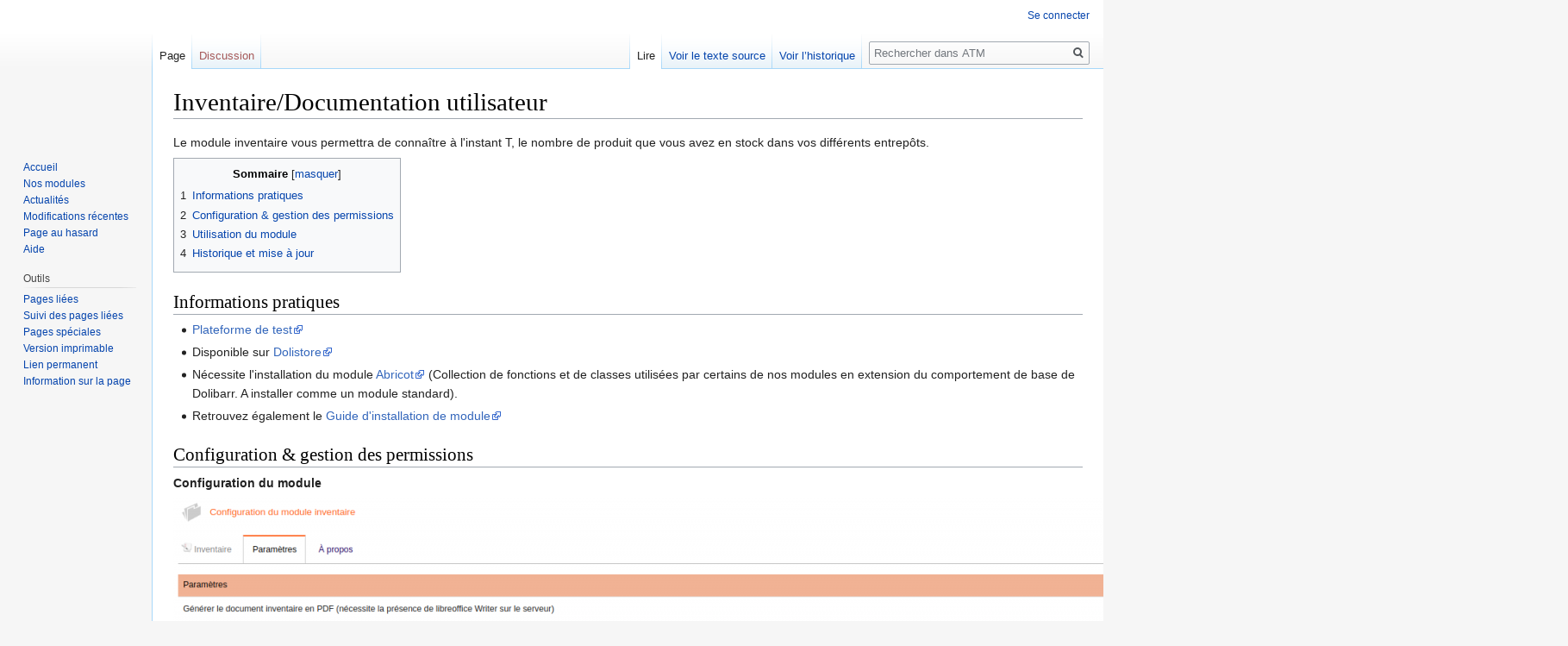

--- FILE ---
content_type: text/html; charset=UTF-8
request_url: https://wiki.atm-consulting.fr/index.php/Inventaire/Documentation_utilisateur
body_size: 7929
content:
<!DOCTYPE html>
<html class="client-nojs" lang="fr" dir="ltr">
<head>
<meta charset="UTF-8"/>
<title>Inventaire/Documentation utilisateur — ATM</title>
<script>document.documentElement.className = document.documentElement.className.replace( /(^|\s)client-nojs(\s|$)/, "$1client-js$2" );</script>
<script>(window.RLQ=window.RLQ||[]).push(function(){mw.config.set({"wgCanonicalNamespace":"","wgCanonicalSpecialPageName":false,"wgNamespaceNumber":0,"wgPageName":"Inventaire/Documentation_utilisateur","wgTitle":"Inventaire/Documentation utilisateur","wgCurRevisionId":7062,"wgRevisionId":7062,"wgArticleId":323,"wgIsArticle":true,"wgIsRedirect":false,"wgAction":"view","wgUserName":null,"wgUserGroups":["*"],"wgCategories":[],"wgBreakFrames":false,"wgPageContentLanguage":"fr","wgPageContentModel":"wikitext","wgSeparatorTransformTable":[",\t."," \t,"],"wgDigitTransformTable":["",""],"wgDefaultDateFormat":"dmy","wgMonthNames":["","janvier","février","mars","avril","mai","juin","juillet","août","septembre","octobre","novembre","décembre"],"wgMonthNamesShort":["","janv.","fév.","mars","avr.","mai","juin","juill.","août","sept.","oct.","nov.","déc."],"wgRelevantPageName":"Inventaire/Documentation_utilisateur","wgRelevantArticleId":323,"wgRequestId":"d0ec53c5d031e23fbea30944","wgCSPNonce":false,"wgIsProbablyEditable":false,"wgRelevantPageIsProbablyEditable":false,"wgRestrictionEdit":[],"wgRestrictionMove":[]});mw.loader.state({"site.styles":"ready","noscript":"ready","user.styles":"ready","user":"ready","user.options":"loading","user.tokens":"loading","mediawiki.legacy.shared":"ready","mediawiki.legacy.commonPrint":"ready","mediawiki.toc.styles":"ready","mediawiki.skinning.interface":"ready","skins.vector.styles":"ready"});mw.loader.implement("user.options@1dpodri",function($,jQuery,require,module){/*@nomin*/mw.user.options.set({"variant":"fr"});
});mw.loader.implement("user.tokens@0tffind",function($,jQuery,require,module){/*@nomin*/mw.user.tokens.set({"editToken":"+\\","patrolToken":"+\\","watchToken":"+\\","csrfToken":"+\\"});
});RLPAGEMODULES=["site","mediawiki.page.startup","mediawiki.page.ready","mediawiki.toc","mediawiki.searchSuggest","skins.vector.js"];mw.loader.load(RLPAGEMODULES);});</script>
<link rel="stylesheet" href="/load.php?lang=fr&amp;modules=mediawiki.legacy.commonPrint%2Cshared%7Cmediawiki.skinning.interface%7Cmediawiki.toc.styles%7Cskins.vector.styles&amp;only=styles&amp;skin=vector"/>
<script async="" src="/load.php?lang=fr&amp;modules=startup&amp;only=scripts&amp;skin=vector"></script>
<meta name="ResourceLoaderDynamicStyles" content=""/>
<meta name="generator" content="MediaWiki 1.33.0"/>
<link rel="shortcut icon" href="/favicon.ico"/>
<link rel="search" type="application/opensearchdescription+xml" href="/opensearch_desc.php" title="ATM (fr)"/>
<link rel="EditURI" type="application/rsd+xml" href="http://wiki.atm-consulting.fr/api.php?action=rsd"/>
<link rel="alternate" type="application/atom+xml" title="Flux Atom de ATM" href="/index.php?title=Sp%C3%A9cial:Modifications_r%C3%A9centes&amp;feed=atom"/>
<!--[if lt IE 9]><script src="/load.php?lang=fr&amp;modules=html5shiv&amp;only=scripts&amp;skin=vector&amp;sync=1"></script><![endif]-->
</head>
<body class="mediawiki ltr sitedir-ltr mw-hide-empty-elt ns-0 ns-subject page-Inventaire_Documentation_utilisateur rootpage-Inventaire_Documentation_utilisateur skin-vector action-view">
<div id="mw-page-base" class="noprint"></div>
<div id="mw-head-base" class="noprint"></div>
<div id="content" class="mw-body" role="main">
	<a id="top"></a>
	
	<div class="mw-indicators mw-body-content">
</div>

	<h1 id="firstHeading" class="firstHeading" lang="fr">Inventaire/Documentation utilisateur</h1>
	
	<div id="bodyContent" class="mw-body-content">
		<div id="siteSub" class="noprint">De ATM</div>
		<div id="contentSub"></div>
		
		
		
		<div id="jump-to-nav"></div>
		<a class="mw-jump-link" href="#mw-head">Sauter &agrave; la navigation</a>
		<a class="mw-jump-link" href="#p-search">Sauter &agrave; la recherche</a>
		<div id="mw-content-text" lang="fr" dir="ltr" class="mw-content-ltr"><div class="mw-parser-output"><p>Le module inventaire vous permettra de connaître à l'instant T, le nombre de produit que vous avez en stock dans vos différents entrepôts.
</p>
<div id="toc" class="toc"><input type="checkbox" role="button" id="toctogglecheckbox" class="toctogglecheckbox" style="display:none" /><div class="toctitle" lang="fr" dir="ltr"><h2>Sommaire</h2><span class="toctogglespan"><label class="toctogglelabel" for="toctogglecheckbox"></label></span></div>
<ul>
<li class="toclevel-1 tocsection-1"><a href="#Informations_pratiques"><span class="tocnumber">1</span> <span class="toctext">Informations pratiques</span></a></li>
<li class="toclevel-1 tocsection-2"><a href="#Configuration_.26_gestion_des_permissions"><span class="tocnumber">2</span> <span class="toctext">Configuration &amp; gestion des permissions</span></a></li>
<li class="toclevel-1 tocsection-3"><a href="#Utilisation_du_module"><span class="tocnumber">3</span> <span class="toctext">Utilisation du module</span></a></li>
<li class="toclevel-1 tocsection-4"><a href="#Historique_et_mise_.C3.A0_jour"><span class="tocnumber">4</span> <span class="toctext">Historique et mise à jour</span></a></li>
</ul>
</div>

<h2><span class="mw-headline" id="Informations_pratiques">Informations pratiques</span></h2>
<ul><li><a rel="nofollow" class="external text" href="http://dolibarr.atm-consulting.fr/">Plateforme de test</a></li></ul>
<ul><li>Disponible sur <a rel="nofollow" class="external text" href="https://www.dolistore.com/fr/modules/500-Inventaire.html">Dolistore</a></li></ul>
<ul><li>Nécessite l'installation du module <a rel="nofollow" class="external text" href="https://github.com/ATM-Consulting/dolibarr_module_abricot/releases">Abricot</a> (Collection de fonctions et de classes utilisées par certains de nos modules en extension du comportement de base de Dolibarr. A installer comme un module standard).</li></ul>
<ul><li>Retrouvez également le <a rel="nofollow" class="external text" href="http://wiki.atm-consulting.fr/index.php/Guide_installation_de_module/Guide_installation_de_module">Guide d'installation de module</a></li></ul>
<h2><span id="Configuration_&amp;_gestion_des_permissions"></span><span class="mw-headline" id="Configuration_.26_gestion_des_permissions">Configuration &amp; gestion des permissions</span></h2>
<p><b>Configuration du module</b>
</p><p><a href="/index.php/Fichier:Inv.png" class="image" title="Créer inventaire"><img alt="Créer inventaire" src="/images/thumb/0/06/Inv.png/1300px-Inv.png" decoding="async" width="1300" height="327" srcset="/images/0/06/Inv.png 1.5x" /></a>
</p><p>Les options disponibles dans le module inventaire sont&#160;:
</p>
<ul><li>Générer le document inventaire en PDF (nécessite la présence de Libreoffice Writer sur le serveur).</li>
<li>Permettre de ne pas déstocker les produits enfants des produits virtualisés lors de l'inventaire&#160;: uniquement utile si vous utilisez les produits virtualisés (module Produits / Services).</li>
<li>Donner la valorisation avec le prix d'achat courant sur dernier PA nul&#160;: utilise le prix d’achat courant en remplacement des prix d’achats nuls.</li>
<li>Utiliser le dernier prix d'achat ou le minimal pour PMP en cas de PMP nul&#160;: utilise le dernier prix d’achat en remplacement des prix moyens pondérés nuls.</li>
<li>Dater les mouvements d'inventaire à date de l'inventaire (sinon date de régulation)&#160;: permet d’antidater les mouvements d’inventaire.</li>
<li>Nombre de produit visible dans la liste déroulante (0 = pas de limite) si le paramétrage du module produit n'utilise pas l'auto-complétion&#160;: gestion de la liste d'ajout de produits.</li>
<li>Restreindre la saisie des quantités sur un mode unitaire (virgule non acceptée)&#160;: permet de restreindre la saisie à des nombres entiers.</li></ul>
<p><b>Gestion des permissions</b>
</p><p>Vous pouvez gérer les permissions pour chaque utilisateur et chaque groupe d'utilisateurs.
</p><p><a href="/index.php/Fichier:Inventaire_droit.jpg" class="image" title="Gestion des permissions"><img alt="Gestion des permissions" src="/images/1/1c/Inventaire_droit.jpg" decoding="async" width="715" height="190" /></a>
</p><p>Il est donc possible de dissocier les droits de création de saisie et de validation des inventaires.
</p>
<h2><span class="mw-headline" id="Utilisation_du_module">Utilisation du module</span></h2>
<p>Pour utiliser le module, il faut vous rendre dans <b>Produits/Services</b> puis dans le menu de gauche dans l'encart des <b>Entrepôts</b> vous retrouvez deux nouvelles entrées&#160;: <b>Liste des inventaires</b> et <b>Nouvel inventaire</b>.
</p><p><b>Créer un nouvel inventaire</b>
</p><p>Pour cette exemple, nous allons créer un nouvel inventaire que nous allons faire avec l'entrepôt E00. Pour ce faire, il vous suffit de cliquer sur <b>Nouvel inventaire</b>. Vous arrivez sur la page suivante&#160;:
</p><p><a href="/index.php/Fichier:Cr%C3%A9er_inventaire.jpg" class="image" title="Créer inventaire"><img alt="Créer inventaire" src="/images/9/96/Cr%C3%A9er_inventaire.jpg" decoding="async" width="1607" height="338" /></a>
</p><p>Vous pouvez renseigner les champs suivants&#160;: 
</p>
<ul><li>Libellé&#160;: titre de votre inventaire qui servira de libellé pour les mouvements de stock correspondant.</li>
<li>Date&#160;: possibilité d’antidater un inventaire =&gt; les mouvements de stock depuis cette date seront réappliqués.</li>
<li>Choix de l’entrepôt&#160;: parmi vos entrepôts Dolibarr.</li>
<li>Choix du filtre de catégorie&#160;: filtre sur les tags et catégories de produit.</li>
<li>Choix du filtre fournisseur&#160;: filtre sur les fournisseur de vos produits.</li>
<li>Ne pas intégrer les produits qui n’ont pas de stock dans l’entrepôt sélectionné&#160;: bonne pratique&#160;: ne pas cocher cette case pour faire l’inventaire des stocks nuls.</li>
<li>Intégrer les produits avec leur stock actuel et PMP&#160;: les valeurs réelles (quantités, PMP et PA) seront préremplies avec les valeurs théoriques.</li></ul>
<p><b>Réaliser votre inventaire</b>
</p><p>Cliquez ensuite sur <b>Créer un inventaire</b>. Vous arrivez sur la page de saisie de votre inventaire. <b>ATTENTION&#160;!</b> Selon les droits des utilisateurs sur le module, vous pourrez <b>Consulter</b> les inventaires, <b>Créer</b> un nouvel inventaire, <b>Modifier</b> les inventaires et les <b>Valider</b>, également, une permission permet d'accéder à la modification des prix moyens pondérés (PMP). Ce document présente les pages avec les plus de droits possibles accordés à l'utilisateur.
</p><p><a href="/index.php/Fichier:Saisir_inventaire.jpg" class="image" title="Saisie de l&#39;inventaire"><img alt="Saisie de l&#39;inventaire" src="/images/f/f7/Saisir_inventaire.jpg" decoding="async" width="1618" height="504" /></a>
</p><p>Sur la page de saisie, vous accédez aux fonctions suivantes&#160;:
</p>
<ul><li>En haut de page, si vous constatez un produit manquant dans la liste, vous pouvez ajouter des produits à votre entrepôt. Ce produit doit préalablement exister dans votre catalogue Dolibarr.</li>
<li>Ajouter des colonnes&#160;: le petit bouton dans le coin supérieur droit de l'en-tête du tableau vous permet d'afficher des colonnes supplémentaires dans votre tableau d'inventaire à partir de champs complémentaire ajoutés sur vos fiches produits (exemple&#160;: champ "Emplacement dans l'entrepôt"). Ces nouvelles colonnes, comme la colonne "Produit", peuvent être triées par ordre alphabétique.</li>
<li>Ajuster les quantités de produits&#160;:
<ul><li>Quantité théorique&#160;: stock physique déclaré dans Dolibarr au moment de la création de l’inventaire.</li>
<li>Quantité réelle&#160;: quantité constatée réellement dans l’entrepôt. <b>ATTENTION</b>&#160;: il est important d'utiliser les <b>+</b> et les <b>-</b> afin de valider votre saisie à chaque ligne.</li>
<li>Quantité régulée&#160;: la variation de la quantité déclarée lors de l’inventaire = le mouvement de stock associé.</li></ul></li>
<li>Valoriser votre stock&#160;:
<ul><li>Valeur théorique du stock calculée&#160;:
<ul><li>Grâce au Prix Moyen Pondéré (PMP) déclarés dans Dolibarr au moment de la création de l’inventaire.</li>
<li>Grâce au Dernier Prix d’Achat (PA) de la dernière commande fournisseur.</li></ul></li>
<li>Valeur réelle du stock&#160;: calcul de la valorisation du stock réel à l’heure de l’inventaire selon la quantité.
<ul><li>Option supplémentaire suivant permission accordée&#160;: “Nouveau PMP”&#160;: permet de modifier le PMP (unitaire) pour l’inventaire.</li></ul></li></ul></li>
<li>Les boutons d'action disponibles&#160;:
<ul><li>Possibilité de supprimer ligne à ligne les produits à l'aide de la petite poubelle en bout de chaque ligne.</li>
<li>Quitter la saisie&#160;: permet de sortir du mode saisie pour aller vers la validation de votre inventaire.</li>
<li>Vider&#160;: permet de supprimer tous les produits de l’inventaire en cours.</li>
<li>Supprimer&#160;: supprime l’inventaire en cours.</li></ul></li></ul>
<p><b>Valider votre inventaire</b>
</p><p>Une fois la saisie de votre inventaire terminée, vous pouvez cliquer sur <b>Quitter la saisie</b>. Vous arrivez sur la page suivante&#160;:
</p><p><a href="/index.php/Fichier:Validation_inventaire.jpg" class="image" title="Validation de l&#39;inventaire"><img alt="Validation de l&#39;inventaire" src="/images/0/0d/Validation_inventaire.jpg" decoding="async" width="1613" height="488" /></a>
</p><p>Sur la page de validation, vous accédez aux fonctions suivantes&#160;:
</p>
<ul><li>Imprimer&#160;: télécharger au format ODT (ou en PDF selon configuration du module).</li>
<li>Exporter en CSV&#160;: télécharger au format CSV (compatible Excel).</li>
<li>Modifier&#160;: revenir à la saisie de l’inventaire.</li>
<li>Réguler le stock&#160;: permet de valider l’inventaire. <b>Attention&#160;!</b>&#160;: l’inventaire n’est plus modifiable ou supprimable suite à la régulation.</li>
<li>Vider&#160;: permet de supprimer tous les produits de l’inventaire en cours.</li>
<li>Supprimer&#160;: supprime l’inventaire en cours.</li>
<li>Appliquer le PMP (uniquement si permission accordée)&#160;: permet d’appliquer la modification du PMP (unitaire) enregistrer à la saisie.</li></ul>
<p><b>Finaliser votre inventaire</b>
</p><p>Une fois satisfait de votre inventaire, vous pouvez cliquer sur <b>Réguler le stock</b>. <b>Attention&#160;!</b>&#160;: l’inventaire n’est plus modifiable ou supprimable suite à la régulation.
</p><p><a href="/index.php/Fichier:Finalisation_inventaire.jpg" class="image" title="Finalisation de l&#39;inventaire"><img alt="Finalisation de l&#39;inventaire" src="/images/0/03/Finalisation_inventaire.jpg" decoding="async" width="1592" height="591" /></a>
</p><p>Vous sortez du mode de saisie et votre inventaire est validé. Vous avez donc accès uniquement à l'export de l'inventaire, vous ne pouvez plus le supprimer.
</p><p>Vous pouvez retrouver les mouvements de stock générés par l'inventaire sur les pages suivantes&#160;:
</p>
<ul><li>Fiche de l'entrepôt concerné, onglet <b>Mouvements de stock</b></li>
<li>Menu <b>Produits / services</b>, sous-menu <b>Entrepôts</b>, lien <b>Mouvements de stock</b></li></ul>
<ul><li>Vous avez également la possibilité de retourner sur chacun des inventaires que vous avez fait pour les visualiser. Menu <b>Produits / services</b>, sous-menu <b>Entrepôts</b>, lien <b>Liste des inventaires</b>. Cette liste vous permet d'avoir un historique de tous les inventaires, leur date, les mouvements de stock, etc.</li></ul>
<p><a href="/index.php/Fichier:Liste_inventaire.jpg" class="image" title="Liste des inventaires"><img alt="Liste des inventaires" src="/images/5/5b/Liste_inventaire.jpg" decoding="async" width="1588" height="534" /></a>
</p>
<h2><span id="Historique_et_mise_à_jour"></span><span class="mw-headline" id="Historique_et_mise_.C3.A0_jour">Historique et mise à jour</span></h2>
<ul><li>Dernière mise à jour en octobre 2021 - version 1.11.5 compatibilité Dolibarr 14.0</li>
<li>Mise à jour en mai 2021 - version 1.11.4 compatibilité Dolibarr 13.0</li>
<li>Mise à jour en décembre 2020 - compatibilité Dolibarr 12.0</li>
<li>Mise à jour en janvier 2020 - version 1.9.0</li></ul>
<!-- 
NewPP limit report
Cached time: 20251129134031
Cache expiry: 86400
Dynamic content: false
CPU time usage: 0.019 seconds
Real time usage: 0.021 seconds
Preprocessor visited node count: 15/1000000
Preprocessor generated node count: 20/1000000
Post‐expand include size: 0/2097152 bytes
Template argument size: 0/2097152 bytes
Highest expansion depth: 2/40
Expensive parser function count: 0/100
Unstrip recursion depth: 0/20
Unstrip post‐expand size: 0/5000000 bytes
-->
<!--
Transclusion expansion time report (%,ms,calls,template)
100.00%    0.000      1 -total
-->

<!-- Saved in parser cache with key atm_wiki:pcache:idhash:323-0!canonical and timestamp 20251129134031 and revision id 7062
 -->
</div></div>
		
		<div class="printfooter">Récupérée de «&#160;<a dir="ltr" href="http://wiki.atm-consulting.fr/index.php?title=Inventaire/Documentation_utilisateur&amp;oldid=7062">http://wiki.atm-consulting.fr/index.php?title=Inventaire/Documentation_utilisateur&amp;oldid=7062</a>&#160;»</div>
		
		<div id="catlinks" class="catlinks catlinks-allhidden" data-mw="interface"></div>
		<div class="visualClear"></div>
		
	</div>
</div>


		<div id="mw-navigation">
			<h2>Menu de navigation</h2>
			<div id="mw-head">
									<div id="p-personal" role="navigation" aria-labelledby="p-personal-label">
						<h3 id="p-personal-label">Outils personnels</h3>
						<ul>
							<li id="pt-login"><a href="/index.php?title=Sp%C3%A9cial:Connexion&amp;returnto=Inventaire%2FDocumentation+utilisateur" title="Nous vous encourageons à vous connecter ; ce n’est cependant pas obligatoire [o]" accesskey="o">Se connecter</a></li>						</ul>
					</div>
									<div id="left-navigation">
										<div id="p-namespaces" role="navigation" class="vectorTabs" aria-labelledby="p-namespaces-label">
						<h3 id="p-namespaces-label">Espaces de noms</h3>
						<ul>
							<li id="ca-nstab-main" class="selected"><span><a href="/index.php/Inventaire/Documentation_utilisateur" title="Voir le contenu de la page [c]" accesskey="c">Page</a></span></li><li id="ca-talk" class="new"><span><a href="/index.php?title=Discussion:Inventaire/Documentation_utilisateur&amp;action=edit&amp;redlink=1" rel="discussion" title="Discussion au sujet de cette page de contenu (page inexistante) [t]" accesskey="t">Discussion</a></span></li>						</ul>
					</div>
										<div id="p-variants" role="navigation" class="vectorMenu emptyPortlet" aria-labelledby="p-variants-label">
												<input type="checkbox" class="vectorMenuCheckbox" aria-labelledby="p-variants-label" />
						<h3 id="p-variants-label">
							<span>Variantes</span>
						</h3>
						<ul class="menu">
													</ul>
					</div>
									</div>
				<div id="right-navigation">
										<div id="p-views" role="navigation" class="vectorTabs" aria-labelledby="p-views-label">
						<h3 id="p-views-label">Affichages</h3>
						<ul>
							<li id="ca-view" class="collapsible selected"><span><a href="/index.php/Inventaire/Documentation_utilisateur" redundant="1">Lire</a></span></li><li id="ca-viewsource" class="collapsible"><span><a href="/index.php?title=Inventaire/Documentation_utilisateur&amp;action=edit" title="Cette page est protégée.&#10;Vous pouvez toutefois en visualiser la source. [e]" accesskey="e">Voir le texte source</a></span></li><li id="ca-history" class="collapsible"><span><a href="/index.php?title=Inventaire/Documentation_utilisateur&amp;action=history" title="Historique des versions de cette page [h]" accesskey="h">Voir l’historique</a></span></li>						</ul>
					</div>
										<div id="p-cactions" role="navigation" class="vectorMenu emptyPortlet" aria-labelledby="p-cactions-label">
						<input type="checkbox" class="vectorMenuCheckbox" aria-labelledby="p-cactions-label" />
						<h3 id="p-cactions-label"><span>Plus</span></h3>
						<ul class="menu">
													</ul>
					</div>
										<div id="p-search" role="search">
						<h3>
							<label for="searchInput">Rechercher</label>
						</h3>
						<form action="/index.php" id="searchform">
							<div id="simpleSearch">
								<input type="search" name="search" placeholder="Rechercher dans ATM" title="Rechercher dans ATM [f]" accesskey="f" id="searchInput"/><input type="hidden" value="Spécial:Recherche" name="title"/><input type="submit" name="fulltext" value="Rechercher" title="Rechercher les pages comportant ce texte." id="mw-searchButton" class="searchButton mw-fallbackSearchButton"/><input type="submit" name="go" value="Continuer" title="Accédez à une page du même nom si elle existe" id="searchButton" class="searchButton"/>							</div>
						</form>
					</div>
									</div>
			</div>
			<div id="mw-panel">
				<div id="p-logo" role="banner"><a class="mw-wiki-logo" href="/index.php/Accueil" title="Visiter la page d’accueil"></a></div>
						<div class="portal" role="navigation" id="p-navigation" aria-labelledby="p-navigation-label">
			<h3 id="p-navigation-label">Navigation</h3>
			<div class="body">
								<ul>
					<li id="n-mainpage-description"><a href="/index.php/Accueil" title="Accueil général [z]" accesskey="z">Accueil</a></li><li id="n-Nos-modules"><a href="/index.php/Nos_modules_Dolibarr">Nos modules</a></li><li id="n-currentevents"><a href="/index.php/ATM:Actualit%C3%A9s" title="Trouver plus d’informations sur les actualités en cours">Actualités</a></li><li id="n-recentchanges"><a href="/index.php/Sp%C3%A9cial:Modifications_r%C3%A9centes" title="Liste des modifications récentes sur le wiki [r]" accesskey="r">Modifications récentes</a></li><li id="n-randompage"><a href="/index.php/Sp%C3%A9cial:Page_au_hasard" title="Afficher une page au hasard [x]" accesskey="x">Page au hasard</a></li><li id="n-help"><a href="https://www.mediawiki.org/wiki/Special:MyLanguage/Help:Contents" title="Accès à l’aide">Aide</a></li>				</ul>
							</div>
		</div>
			<div class="portal" role="navigation" id="p-tb" aria-labelledby="p-tb-label">
			<h3 id="p-tb-label">Outils</h3>
			<div class="body">
								<ul>
					<li id="t-whatlinkshere"><a href="/index.php/Sp%C3%A9cial:Pages_li%C3%A9es/Inventaire/Documentation_utilisateur" title="Liste des pages liées qui pointent sur celle-ci [j]" accesskey="j">Pages liées</a></li><li id="t-recentchangeslinked"><a href="/index.php/Sp%C3%A9cial:Suivi_des_liens/Inventaire/Documentation_utilisateur" rel="nofollow" title="Liste des modifications récentes des pages appelées par celle-ci [k]" accesskey="k">Suivi des pages liées</a></li><li id="t-specialpages"><a href="/index.php/Sp%C3%A9cial:Pages_sp%C3%A9ciales" title="Liste de toutes les pages spéciales [q]" accesskey="q">Pages spéciales</a></li><li id="t-print"><a href="/index.php?title=Inventaire/Documentation_utilisateur&amp;printable=yes" rel="alternate" title="Version imprimable de cette page [p]" accesskey="p">Version imprimable</a></li><li id="t-permalink"><a href="/index.php?title=Inventaire/Documentation_utilisateur&amp;oldid=7062" title="Adresse permanente de cette version de la page">Lien permanent</a></li><li id="t-info"><a href="/index.php?title=Inventaire/Documentation_utilisateur&amp;action=info" title="Plus d’information sur cette page">Information sur la page</a></li>				</ul>
							</div>
		</div>
				</div>
		</div>
				<div id="footer" role="contentinfo">
						<ul id="footer-info">
								<li id="footer-info-lastmod"> La dernière modification de cette page a été faite le 23 février 2023 à 15:39.</li>
							</ul>
						<ul id="footer-places">
								<li id="footer-places-privacy"><a href="/index.php/ATM:Politique_de_confidentialit%C3%A9" title="ATM:Politique de confidentialité">Politique de confidentialité</a></li>
								<li id="footer-places-about"><a href="/index.php/ATM:%C3%80_propos_de" title="ATM:À propos de">À propos de ATM</a></li>
								<li id="footer-places-disclaimer"><a href="/index.php/ATM:Avertissements_g%C3%A9n%C3%A9raux" title="ATM:Avertissements généraux">Avertissements</a></li>
							</ul>
										<ul id="footer-icons" class="noprint">
										<li id="footer-poweredbyico">
						<a href="//www.mediawiki.org/"><img src="/resources/assets/poweredby_mediawiki_88x31.png" alt="Powered by MediaWiki" srcset="/resources/assets/poweredby_mediawiki_132x47.png 1.5x, /resources/assets/poweredby_mediawiki_176x62.png 2x" width="88" height="31"/></a>					</li>
									</ul>
						<div style="clear: both;"></div>
		</div>
		

<script>(window.RLQ=window.RLQ||[]).push(function(){mw.config.set({"wgPageParseReport":{"limitreport":{"cputime":"0.019","walltime":"0.021","ppvisitednodes":{"value":15,"limit":1000000},"ppgeneratednodes":{"value":20,"limit":1000000},"postexpandincludesize":{"value":0,"limit":2097152},"templateargumentsize":{"value":0,"limit":2097152},"expansiondepth":{"value":2,"limit":40},"expensivefunctioncount":{"value":0,"limit":100},"unstrip-depth":{"value":0,"limit":20},"unstrip-size":{"value":0,"limit":5000000},"timingprofile":["100.00%    0.000      1 -total"]},"cachereport":{"timestamp":"20251129134031","ttl":86400,"transientcontent":false}}});mw.config.set({"wgBackendResponseTime":61});});</script>
</body>
</html>


--- FILE ---
content_type: text/javascript; charset=utf-8
request_url: https://wiki.atm-consulting.fr/load.php?debug=false&lang=fr&modules=site&skin=vector&version=1dy5xqh
body_size: 39
content:
mw.loader.implement("site@1iwggir","");